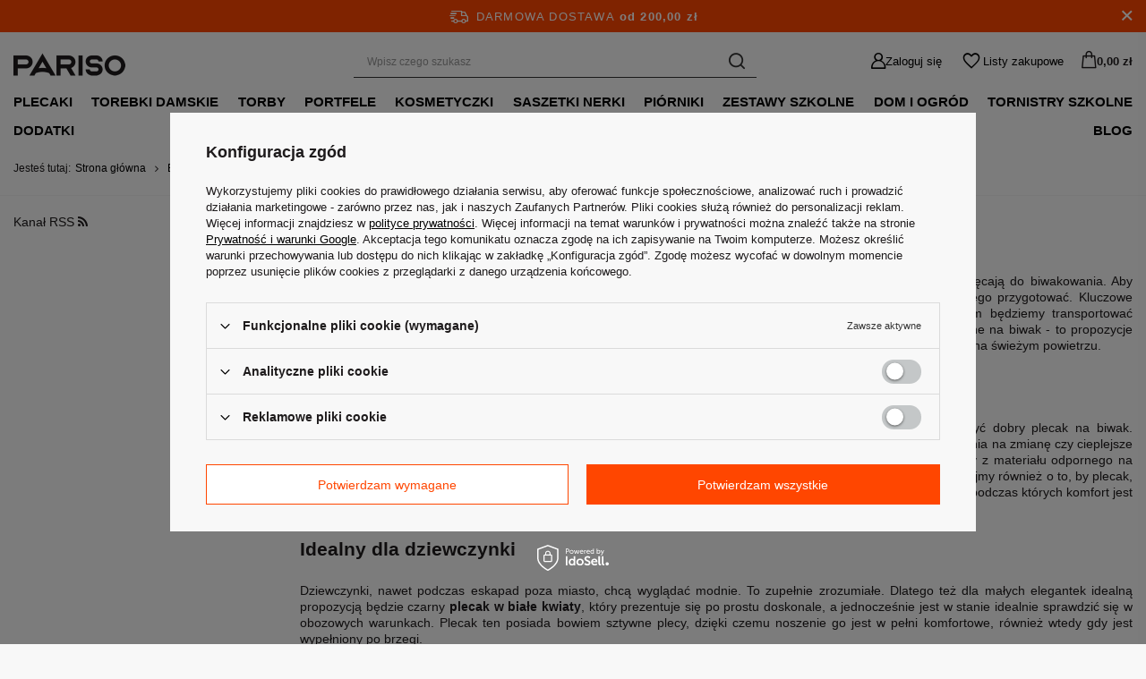

--- FILE ---
content_type: text/html; charset=utf-8
request_url: https://www.pariso.pl/Top-5-plecaki-na-biwak-blog-pol-1527512195.html
body_size: 15099
content:
<!DOCTYPE html>
<html lang="pl" class="--freeShipping --vat --gross " ><head><link rel="preconnect" href="https://fonts.googleapis.com"><link rel="preconnect" href="https://fonts.gstatic.com" crossorigin="crossorigin"><meta name="viewport" content="user-scalable=no, initial-scale = 1.0, maximum-scale = 1.0, width=device-width, viewport-fit=cover"><meta http-equiv="Content-Type" content="text/html; charset=utf-8"><meta http-equiv="X-UA-Compatible" content="IE=edge"><title>Top 5 - plecaki na biwak | Sklep z torbami i plecakami Pariso.pl</title><meta name="description" content='Przeczytaj wpis "Top 5 - plecaki na biwak" na blogu Pariso.pl i skorzystaj z naszych porad!'><link rel="icon" href="/gfx/pol/favicon.ico"><meta name="theme-color" content="#333333"><meta name="msapplication-navbutton-color" content="#333333"><meta name="apple-mobile-web-app-status-bar-style" content="#333333"><link href="https://fonts.googleapis.com/css2?family=Cairo:wght@200..1000&amp;display=swap" rel="stylesheet"><link rel="stylesheet" type="text/css" href="/gfx/pol/common_style.css.gzip?r=1733923301"><script>var app_shop={urls:{prefix:'data="/gfx/'.replace('data="', '')+'pol/',graphql:'/graphql/v1/'},vars:{meta:{viewportContent:'initial-scale = 1.0, maximum-scale = 5.0, width=device-width, viewport-fit=cover'},priceType:'gross',priceTypeVat:true,productDeliveryTimeAndAvailabilityWithBasket:false,geoipCountryCode:'US',fairShopLogo: { enabled: false, image: '/gfx/standards/safe_light.svg'},currency:{id:'PLN',symbol:'zł',country:'pl',format:'###,##0.00',beforeValue:false,space:true,decimalSeparator:',',groupingSeparator:' '},language:{id:'pol',symbol:'pl',name:'Polski'},omnibus:{enabled:true,rebateCodeActivate:false,hidePercentageDiscounts:false,},},txt:{priceTypeText:' brutto',},fn:{},fnrun:{},files:[],graphql:{}};const getCookieByName=(name)=>{const value=`; ${document.cookie}`;const parts = value.split(`; ${name}=`);if(parts.length === 2) return parts.pop().split(';').shift();return false;};if(getCookieByName('freeeshipping_clicked')){document.documentElement.classList.remove('--freeShipping');}if(getCookieByName('rabateCode_clicked')){document.documentElement.classList.remove('--rabateCode');}function hideClosedBars(){const closedBarsArray=JSON.parse(localStorage.getItem('closedBars'))||[];if(closedBarsArray.length){const styleElement=document.createElement('style');styleElement.textContent=`${closedBarsArray.map((el)=>`#${el}`).join(',')}{display:none !important;}`;document.head.appendChild(styleElement);}}hideClosedBars();</script><script src="/gfx/pol/jquery.js.gzip?r=1733923301"></script><script src="/gfx/pol/common_shop.js.gzip?r=1733923301"></script><meta name="robots" content="index,follow"><meta name="rating" content="general"><meta name="Author" content="pariso.pl na bazie IdoSell (www.idosell.com/shop).">
<!-- Begin LoginOptions html -->

<style>
#client_new_social .service_item[data-name="service_Apple"]:before, 
#cookie_login_social_more .service_item[data-name="service_Apple"]:before,
.oscop_contact .oscop_login__service[data-service="Apple"]:before {
    display: block;
    height: 2.6rem;
    content: url('/gfx/standards/apple.svg?r=1743165583');
}
.oscop_contact .oscop_login__service[data-service="Apple"]:before {
    height: auto;
    transform: scale(0.8);
}
#client_new_social .service_item[data-name="service_Apple"]:has(img.service_icon):before,
#cookie_login_social_more .service_item[data-name="service_Apple"]:has(img.service_icon):before,
.oscop_contact .oscop_login__service[data-service="Apple"]:has(img.service_icon):before {
    display: none;
}
</style>

<!-- End LoginOptions html -->

<!-- Open Graph -->
<meta property="og:type" content="article"><meta property="og:url" content="https://www.pariso.pl/Top-5-plecaki-na-biwak-blog-pol-1527512195.html
"><meta property="og:title" content="Top 5 - plecaki na biwak"><meta property="og:description" content="Letnia aura zachęca do spędzania czasu na świeżym powietrzu, w tym do do biwakowania. Warto przygotować się na taki wyjazd, wybierając odpowiedni plecak. Zobacz nasze propozycje!"><meta property="og:site_name" content="pariso.pl"><meta property="og:locale" content="pl_PL"><meta property="og:image" content="https://www.pariso.pl/data/include/img/news/1527512195.jpg"><meta property="og:image:width" content="250"><meta property="og:image:height" content="166"><link rel="manifest" href="https://www.pariso.pl/data/include/pwa/1/manifest.json?t=3"><meta name="apple-mobile-web-app-capable" content="yes"><meta name="apple-mobile-web-app-status-bar-style" content="black"><meta name="apple-mobile-web-app-title" content="www.pariso.pl"><link rel="apple-touch-icon" href="/data/include/pwa/1/icon-128.png"><link rel="apple-touch-startup-image" href="/data/include/pwa/1/logo-512.png" /><meta name="msapplication-TileImage" content="/data/include/pwa/1/icon-144.png"><meta name="msapplication-TileColor" content="#2F3BA2"><meta name="msapplication-starturl" content="/"><script type="application/javascript">var _adblock = true;</script><script async src="/data/include/advertising.js"></script><script type="application/javascript">var statusPWA = {
                online: {
                    txt: "Połączono z internetem",
                    bg: "#5fa341"
                },
                offline: {
                    txt: "Brak połączenia z internetem",
                    bg: "#eb5467"
                }
            }</script><script async type="application/javascript" src="/ajax/js/pwa_online_bar.js?v=1&r=6"></script><script >
window.dataLayer = window.dataLayer || [];
window.gtag = function gtag() {
dataLayer.push(arguments);
}
gtag('consent', 'default', {
'ad_storage': 'denied',
'analytics_storage': 'denied',
'ad_personalization': 'denied',
'ad_user_data': 'denied',
'wait_for_update': 500
});

gtag('set', 'ads_data_redaction', true);
</script><script id="iaiscript_1" data-requirements="W10=" data-ga4_sel="ga4script">
window.iaiscript_1 = `<${'script'}  class='google_consent_mode_update'>
gtag('consent', 'update', {
'ad_storage': 'denied',
'analytics_storage': 'denied',
'ad_personalization': 'denied',
'ad_user_data': 'denied'
});
</${'script'}>`;
</script>
<!-- End Open Graph -->

<link rel="canonical" href="https://www.pariso.pl/Top-5-plecaki-na-biwak-blog-pol-1527512195.html" />

                <!-- Global site tag (gtag.js) -->
                <script  async src="https://www.googletagmanager.com/gtag/js?id=AW-783203819"></script>
                <script >
                    window.dataLayer = window.dataLayer || [];
                    window.gtag = function gtag(){dataLayer.push(arguments);}
                    gtag('js', new Date());
                    
                    gtag('config', 'AW-783203819', {"allow_enhanced_conversions":true});
gtag('config', 'G-XHZV9FR5ZD');

                </script>
                            <!-- Google Tag Manager -->
                    <script >(function(w,d,s,l,i){w[l]=w[l]||[];w[l].push({'gtm.start':
                    new Date().getTime(),event:'gtm.js'});var f=d.getElementsByTagName(s)[0],
                    j=d.createElement(s),dl=l!='dataLayer'?'&l='+l:'';j.async=true;j.src=
                    'https://www.googletagmanager.com/gtm.js?id='+i+dl;f.parentNode.insertBefore(j,f);
                    })(window,document,'script','dataLayer','GTM-WKT6W4QT');</script>
            <!-- End Google Tag Manager -->
<!-- Begin additional html or js -->


<!--7|1|8-->
<meta name="google-site-verification" content="bOzyBtq3DFElkti8XHwVEpV-gY4eq4mtKKdoWGd4crE" />
<!--28|1|16-->
<META NAME="robots" CONTENT="nofollow">
<!--30|1|22| modified: 2020-10-27 15:44:16-->
<link rel="preload" href="https://www.pariso.pl/gfx/pol/fontello.woff?r=1603794103" as="font" crossorigin="anonymous">

<!--31|1|23| modified: 2024-03-19 09:00:50-->
<meta name="p:domain_verify" content="7930decbe751e749ee9878d42408fefa"/>

<!-- End additional html or js -->
<script src="/inPost/inpostPayNew.js"></script><script src="https://inpostpay-widget-v2.inpost.pl/inpostpay.widget.v2.js"></script></head><body><div id="container" class="blog-item_page container max-width-1400"><header class=" commercial_banner"><script class="ajaxLoad">app_shop.vars.vat_registered="true";app_shop.vars.currency_format="###,##0.00";app_shop.vars.currency_before_value=false;app_shop.vars.currency_space=true;app_shop.vars.symbol="zł";app_shop.vars.id="PLN";app_shop.vars.baseurl="http://www.pariso.pl/";app_shop.vars.sslurl="https://www.pariso.pl/";app_shop.vars.curr_url="%2FTop-5-plecaki-na-biwak-blog-pol-1527512195.html";var currency_decimal_separator=',';var currency_grouping_separator=' ';app_shop.vars.blacklist_extension=["exe","com","swf","js","php"];app_shop.vars.blacklist_mime=["application/javascript","application/octet-stream","message/http","text/javascript","application/x-deb","application/x-javascript","application/x-shockwave-flash","application/x-msdownload"];app_shop.urls.contact="/contact-pol.html";</script><div id="viewType" style="display:none"></div><div id="freeShipping" class="freeShipping"><span class="freeShipping__info">Darmowa dostawa</span><strong class="freeShipping__val">
				od 
				200,00 zł</strong><a href="" class="freeShipping__close" aria-label="Zamknij pasek informacyjny"></a></div><div id="logo" class="d-flex align-items-center"><a href="/" target="_self" aria-label="Logo sklepu"><img src="/data/gfx/mask/pol/logo_1_big.png" alt="Pariso - sklep z torbami i plecakami dla dzieci" width="250" height="70"></a></div><form action="https://www.pariso.pl/search.php" method="get" id="menu_search" class="menu_search"><a href="#showSearchForm" class="menu_search__mobile" aria-label="Szukaj"></a><div class="menu_search__block"><div class="menu_search__item --input"><input class="menu_search__input" type="text" name="text" autocomplete="off" placeholder="Wpisz czego szukasz" aria-label="Wpisz czego szukasz"><button class="menu_search__submit" type="submit" aria-label="Szukaj"></button></div><div class="menu_search__item --results search_result"></div></div></form><div id="menu_settings" class="align-items-center justify-content-center justify-content-lg-end"><div id="menu_additional"><a class="account_link" href="https://www.pariso.pl/login.php">Zaloguj się</a><div class="shopping_list_top" data-empty="true"><a href="https://www.pariso.pl/pl/shoppinglist/" class="wishlist_link slt_link --empty" aria-label="Listy zakupowe">
						Listy zakupowe
					</a><div class="slt_lists"><ul class="slt_lists__nav"><li class="slt_lists__nav_item" data-list_skeleton="true" data-list_id="true" data-shared="true"><a class="slt_lists__nav_link" data-list_href="true"><span class="slt_lists__nav_name" data-list_name="true"></span><span class="slt_lists__count" data-list_count="true">0</span></a></li><li class="slt_lists__nav_item --empty"><a class="slt_lists__nav_link --empty" href="https://www.pariso.pl/pl/shoppinglist/"><span class="slt_lists__nav_name" data-list_name="true">Lista zakupowa</span><span class="slt_lists__count" data-list_count="true">0</span></a></li></ul></div></div></div></div><div class="shopping_list_top_mobile" data-empty="true"><a href="https://www.pariso.pl/pl/shoppinglist/" class="sltm_link --empty"></a></div><div id="menu_basket" class="topBasket --skeleton"><a class="topBasket__sub" href="/basketedit.php" aria-labelledby="Koszyk"><span class="badge badge-info"></span><strong class="topBasket__price">0,00 zł</strong></a><div class="topBasket__details --products" style="display: none;"><div class="topBasket__block --labels"><label class="topBasket__item --name">Produkt</label><label class="topBasket__item --sum">Ilość</label><label class="topBasket__item --prices">Cena</label></div><div class="topBasket__block --products"></div></div><div class="topBasket__details --shipping" style="display: none;"><span class="topBasket__name">Koszt dostawy od</span><span id="shipppingCost"></span></div><script>
						app_shop.vars.cache_html = true;
					</script></div><nav id="menu_categories" class="wide"><button type="button" class="navbar-toggler" aria-label="Menu"><i class="icon-reorder"></i></button><div class="navbar-collapse" id="menu_navbar"><ul class="navbar-nav mx-md-n2"><li class="nav-item"><a  href="/pol_m_Plecaki-100.html" target="_self" title="Plecaki" class="nav-link" >Plecaki</a><ul class="navbar-subnav"><li class="nav-header"><a href="#backLink" class="nav-header__backLink"><i class="icon-angle-left"></i></a><a  href="/pol_m_Plecaki-100.html" target="_self" title="Plecaki" class="nav-link" >Plecaki</a></li><li class="nav-item"><a  href="/pol_m_Plecaki_Plecaki-damskie-176.html" target="_self" title="Plecaki damskie" class="nav-link" >Plecaki damskie</a><ul class="navbar-subsubnav more"><li class="nav-header"><a href="#backLink" class="nav-header__backLink"><i class="icon-angle-left"></i></a><a  href="/pol_m_Plecaki_Plecaki-damskie-176.html" target="_self" title="Plecaki damskie" class="nav-link" >Plecaki damskie</a></li><li class="nav-item"><a  href="/pol_m_Plecaki_Plecaki-damskie_Lekkie-plecaki-damskie-530.html" target="_self" title="Lekkie plecaki damskie" class="nav-link" >Lekkie plecaki damskie</a></li><li class="nav-item"><a  href="/pol_m_Plecaki_Plecaki-damskie_Kolorowe-plecaki-damskie-531.html" target="_self" title="Kolorowe plecaki damskie" class="nav-link" >Kolorowe plecaki damskie</a></li><li class="nav-item"><a  href="/pol_m_Plecaki_Plecaki-damskie_Eleganckie-damskie-plecaki-532.html" target="_self" title="Eleganckie damskie plecaki" class="nav-link" >Eleganckie damskie plecaki</a></li><li class="nav-item"><a  href="/pol_m_Plecaki_Plecaki-damskie_Letnie-plecaki-damskie-533.html" target="_self" title="Letnie plecaki damskie" class="nav-link" >Letnie plecaki damskie</a></li><li class="nav-item"><a  href="/pol_m_Plecaki_Plecaki-damskie_Czarne-plecaki-damskie-534.html" target="_self" title="Czarne plecaki damskie" class="nav-link" >Czarne plecaki damskie</a></li><li class="nav-item"><a  href="/pol_m_Plecaki_Plecaki-damskie_Brazowe-plecaki-damskie-535.html" target="_self" title="Brązowe plecaki damskie" class="nav-link" >Brązowe plecaki damskie</a></li><li class="nav-item"><a  href="/pol_m_Plecaki_Plecaki-damskie_Jasne-plecaki-damskie-536.html" target="_self" title="Jasne plecaki damskie" class="nav-link" >Jasne plecaki damskie</a></li><li class="nav-item"><a  href="/pol_m_Plecaki_Plecaki-damskie_Male-plecaki-damskie-540.html" target="_self" title="Małe plecaki damskie" class="nav-link" >Małe plecaki damskie</a></li><li class="nav-item"><a  href="/pol_m_Plecaki_Plecaki-damskie_Male-plecaki-damskie-materialowe-543.html" target="_self" title="Małe plecaki damskie materiałowe" class="nav-link" >Małe plecaki damskie materiałowe</a></li><li class="nav-item"><a  href="/pol_m_Plecaki_Plecaki-damskie_Duzy-plecak-damski-miejski-544.html" target="_self" title="Duży plecak damski miejski" class="nav-link" >Duży plecak damski miejski</a></li><li class="nav-item"><a  href="/pol_m_Plecaki_Plecaki-damskie_Duzy-czarny-plecak-damski-545.html" target="_self" title="Duży czarny plecak damski" class="nav-link" >Duży czarny plecak damski</a></li><li class="nav-item --extend"><a href="" class="nav-link" txt_alt="- Zwiń">+ Rozwiń</a></li></ul></li><li class="nav-item"><a  href="/pol_m_Plecaki_Plecaki-szkolne-131.html" target="_self" title="Plecaki szkolne" class="nav-link" >Plecaki szkolne</a><ul class="navbar-subsubnav"><li class="nav-header"><a href="#backLink" class="nav-header__backLink"><i class="icon-angle-left"></i></a><a  href="/pol_m_Plecaki_Plecaki-szkolne-131.html" target="_self" title="Plecaki szkolne" class="nav-link" >Plecaki szkolne</a></li><li class="nav-item"><a  href="/pol_m_Plecaki_Plecaki-szkolne_Plecaki-szkolne-klasa-4-8-546.html" target="_self" title="Plecaki szkolne klasa 4-8" class="nav-link" >Plecaki szkolne klasa 4-8</a></li><li class="nav-item"><a  href="/pol_m_Plecaki_Plecaki-szkolne_Czarne-plecaki-szkolne-547.html" target="_self" title="Czarne plecaki szkolne" class="nav-link" >Czarne plecaki szkolne</a></li><li class="nav-item"><a  href="/pol_m_Plecaki_Plecaki-szkolne_Plecaki-szkolne-klasa-3-4-548.html" target="_self" title="Plecaki szkolne klasa 3-4" class="nav-link" >Plecaki szkolne klasa 3-4</a></li><li class="nav-item"><a  href="/pol_m_Plecaki_Plecaki-szkolne_Oryginalne-plecaki-szkolne-549.html" target="_self" title="Oryginalne plecaki szkolne" class="nav-link" >Oryginalne plecaki szkolne</a></li><li class="nav-item"><a  href="/pol_m_Plecaki_Plecaki-szkolne_Plecaki-szkolne-klasa-1-3-555.html" target="_self" title="Plecaki szkolne klasa 1-3" class="nav-link" >Plecaki szkolne klasa 1-3</a></li></ul></li><li class="nav-item empty"><a  href="/pol_m_Plecaki_Plecaki-na-laptopa-204.html" target="_self" title="Plecaki na laptopa" class="nav-link" >Plecaki na laptopa</a></li><li class="nav-item empty"><a  href="/pol_m_Plecaki_Plecaki-worki-174.html" target="_self" title="Plecaki worki" class="nav-link" >Plecaki worki</a></li><li class="nav-item"><a  href="/pol_m_Plecaki_Plecaki-sportowe-175.html" target="_self" title="Plecaki sportowe" class="nav-link" >Plecaki sportowe</a><ul class="navbar-subsubnav"><li class="nav-header"><a href="#backLink" class="nav-header__backLink"><i class="icon-angle-left"></i></a><a  href="/pol_m_Plecaki_Plecaki-sportowe-175.html" target="_self" title="Plecaki sportowe" class="nav-link" >Plecaki sportowe</a></li><li class="nav-item"><a  href="/pol_m_Plecaki_Plecaki-sportowe_Plecaki-sportowe-meskie-553.html" target="_self" title="Plecaki sportowe męskie" class="nav-link" >Plecaki sportowe męskie</a></li></ul></li><li class="nav-item empty"><a  href="/pol_m_Plecaki_Plecaki-dla-chlopcow-164.html" target="_self" title="Plecaki dla chłopców" class="nav-link" >Plecaki dla chłopców</a></li><li class="nav-item empty"><a  href="/pol_m_Plecaki_Plecaki-dla-dziewczynek-165.html" target="_self" title="Plecaki dla dziewczynek" class="nav-link" >Plecaki dla dziewczynek</a></li></ul></li><li class="nav-item"><a  href="/pol_m_Torebki-damskie-205.html" target="_self" title="Torebki damskie" class="nav-link" >Torebki damskie</a><ul class="navbar-subnav"><li class="nav-header"><a href="#backLink" class="nav-header__backLink"><i class="icon-angle-left"></i></a><a  href="/pol_m_Torebki-damskie-205.html" target="_self" title="Torebki damskie" class="nav-link" >Torebki damskie</a></li><li class="nav-item empty"><a  href="/pol_m_Torebki-damskie_Torebki-ze-skory-ekologicznej-208.html" target="_self" title="Torebki ze skóry ekologicznej" class="nav-link" >Torebki ze skóry ekologicznej</a></li><li class="nav-item empty"><a  href="/pol_m_Torebki-damskie_Torebki-damskie-duze-209.html" target="_self" title="Torebki damskie duże" class="nav-link" >Torebki damskie duże</a></li><li class="nav-item empty"><a  href="/pol_m_Torebki-damskie_Torebki-skorzane-brazowe-210.html" target="_self" title="Torebki skórzane brązowe" class="nav-link" >Torebki skórzane brązowe</a></li><li class="nav-item empty"><a  href="/pol_m_Torebki-damskie_Torebki-damskie-na-ramie-211.html" target="_self" title="Torebki damskie na ramię" class="nav-link" >Torebki damskie na ramię</a></li><li class="nav-item empty"><a  href="/pol_m_Torebki-damskie_Torebki-damskie-czarne-212.html" target="_self" title="Torebki damskie czarne" class="nav-link" >Torebki damskie czarne</a></li><li class="nav-item empty"><a  href="/pol_m_Torebki-damskie_Torebki-kuferki-213.html" target="_self" title="Torebki kuferki" class="nav-link" >Torebki kuferki</a></li><li class="nav-item empty"><a  href="/pol_m_Torebki-damskie_Torebki-damskie-male-214.html" target="_self" title="Torebki damskie małe" class="nav-link" >Torebki damskie małe</a></li><li class="nav-item empty"><a  href="/pol_m_Torebki-damskie_Torebki-granatowe-216.html" target="_self" title="Torebki granatowe" class="nav-link" >Torebki granatowe</a></li><li class="nav-item empty"><a  href="/pol_m_Torebki-damskie_Torebki-lakierowane-218.html" target="_self" title="Torebki lakierowane" class="nav-link" >Torebki lakierowane</a></li><li class="nav-item empty"><a  href="/pol_m_Torebki-damskie_Torebki-na-lato-221.html" target="_self" title="Torebki na lato" class="nav-link" >Torebki na lato</a></li><li class="nav-item empty"><a  href="/pol_m_Torebki-damskie_Torebki-eleganckie-224.html" target="_self" title="Torebki eleganckie" class="nav-link" >Torebki eleganckie</a></li><li class="nav-item empty"><a  href="/pol_m_Torebki-damskie_Kolorowe-torebki-225.html" target="_self" title="Kolorowe torebki" class="nav-link" >Kolorowe torebki</a></li><li class="nav-item empty"><a  href="/pol_m_Torebki-damskie_Torebki-damskie-na-pasku-227.html" target="_self" title="Torebki damskie na pasku" class="nav-link" >Torebki damskie na pasku</a></li><li class="nav-item empty"><a  href="/pol_m_Torebki-damskie_Modne-torebki-230.html" target="_self" title="Modne torebki" class="nav-link" >Modne torebki</a></li><li class="nav-item empty"><a  href="/pol_m_Torebki-damskie_Torebki-damskie-worki-234.html" target="_self" title="Torebki damskie worki" class="nav-link" >Torebki damskie worki</a></li><li class="nav-item empty"><a  href="/pol_m_Torebki-damskie_Torebki-damskie-typu-worek-235.html" target="_self" title="Torebki damskie typu worek" class="nav-link" >Torebki damskie typu worek</a></li><li class="nav-item empty"><a  href="/pol_m_Torebki-damskie_Ekskluzywne-torebki-237.html" target="_self" title="Ekskluzywne torebki" class="nav-link" >Ekskluzywne torebki</a></li><li class="nav-item empty"><a  href="/pol_m_Torebki-damskie_Torebki-do-reki-i-na-ramie-239.html" target="_self" title="Torebki do ręki i na ramię" class="nav-link" >Torebki do ręki i na ramię</a></li><li class="nav-item empty"><a  href="/pol_m_Torebki-damskie_Torebki-damskie-na-codzien-240.html" target="_self" title="Torebki damskie na codzień" class="nav-link" >Torebki damskie na codzień</a></li><li class="nav-item empty"><a  href="/pol_m_Torebki-damskie_Czerwone-torebki-damskie-520.html" target="_self" title="Czerwone torebki damskie" class="nav-link" >Czerwone torebki damskie</a></li><li class="nav-item empty"><a  href="/pol_m_Torebki-damskie_Torebki-damskie-na-co-dzien-521.html" target="_self" title="Torebki damskie na co dzień" class="nav-link" >Torebki damskie na co dzień</a></li><li class="nav-item empty"><a  href="/pol_m_Torebki-damskie_Lekkie-torebki-damskie-522.html" target="_self" title="Lekkie torebki damskie" class="nav-link" >Lekkie torebki damskie</a></li><li class="nav-item empty"><a  href="/pol_m_Torebki-damskie_Klasyczne-torebki-damskie-523.html" target="_self" title="Klasyczne torebki damskie" class="nav-link" >Klasyczne torebki damskie</a></li><li class="nav-item empty"><a  href="/pol_m_Torebki-damskie_Torebki-damskie-A4-524.html" target="_self" title="Torebki damskie A4" class="nav-link" >Torebki damskie A4</a></li><li class="nav-item empty"><a  href="/pol_m_Torebki-damskie_Duze-torebki-damskie-do-pracy-525.html" target="_self" title="Duże torebki damskie do pracy" class="nav-link" >Duże torebki damskie do pracy</a></li><li class="nav-item empty"><a  href="/pol_m_Torebki-damskie_Torebki-na-lancuszku-526.html" target="_self" title="Torebki na łańcuszku" class="nav-link" >Torebki na łańcuszku</a></li><li class="nav-item empty"><a  href="/pol_m_Torebki-damskie_Czarne-torebki-damskie-duze-527.html" target="_self" title="Czarne torebki damskie duże" class="nav-link" >Czarne torebki damskie duże</a></li><li class="nav-item empty"><a  href="/pol_m_Torebki-damskie_Duze-torebki-damskie-z-kieszeniami-528.html" target="_self" title="Duże torebki damskie z kieszeniami" class="nav-link" >Duże torebki damskie z kieszeniami</a></li><li class="nav-item empty"><a  href="/pol_m_Torebki-damskie_Czarne-torebki-damskie-male-529.html" target="_self" title="Czarne torebki damskie małe" class="nav-link" >Czarne torebki damskie małe</a></li><li class="nav-item --all empty"><a class="nav-link" href="/pol_m_Torebki-damskie-205.html">+ Pokaż wszystkie</a></li></ul></li><li class="nav-item"><a  href="/pol_m_Torby-135.html" target="_self" title="Torby" class="nav-link" >Torby</a><ul class="navbar-subnav"><li class="nav-header"><a href="#backLink" class="nav-header__backLink"><i class="icon-angle-left"></i></a><a  href="/pol_m_Torby-135.html" target="_self" title="Torby" class="nav-link" >Torby</a></li><li class="nav-item"><a  href="/pol_m_Torby_Torby-podrozne-163.html" target="_self" title="Torby podróżne" class="nav-link" >Torby podróżne</a><ul class="navbar-subsubnav"><li class="nav-header"><a href="#backLink" class="nav-header__backLink"><i class="icon-angle-left"></i></a><a  href="/pol_m_Torby_Torby-podrozne-163.html" target="_self" title="Torby podróżne" class="nav-link" >Torby podróżne</a></li><li class="nav-item"><a  href="/pol_m_Torby_Torby-podrozne_Torby-40x20x25-203.html" target="_self" title="Torby 40x20x25" class="nav-link" >Torby 40x20x25</a></li><li class="nav-item --all"><a class="nav-link" href="/pol_m_Torby_Torby-podrozne-163.html">+ Pokaż wszystkie</a></li></ul></li><li class="nav-item empty"><a  href="/pol_m_Torby_Torby-na-laptopa-170.html" target="_self" title="Torby na laptopa" class="nav-link" >Torby na laptopa</a></li><li class="nav-item empty"><a  href="/pol_m_Torby_Torby-termiczne-384.html" target="_self" title="Torby termiczne" class="nav-link" >Torby termiczne</a></li><li class="nav-item"><a  href="/pol_m_Torby_Torby-na-ramie-158.html" target="_self" title="Torby na ramię" class="nav-link" >Torby na ramię</a><ul class="navbar-subsubnav"><li class="nav-header"><a href="#backLink" class="nav-header__backLink"><i class="icon-angle-left"></i></a><a  href="/pol_m_Torby_Torby-na-ramie-158.html" target="_self" title="Torby na ramię" class="nav-link" >Torby na ramię</a></li><li class="nav-item"><a  href="/pol_m_Torby_Torby-na-ramie_Torby-meskie-na-ramie-189.html" target="_self" title="Torby męskie na ramię" class="nav-link" >Torby męskie na ramię</a></li></ul></li><li class="nav-item"><a  href="/pol_m_Torby_Torby-do-szkoly-193.html" target="_self" title="Torby do szkoły" class="nav-link" >Torby do szkoły</a><ul class="navbar-subsubnav"><li class="nav-header"><a href="#backLink" class="nav-header__backLink"><i class="icon-angle-left"></i></a><a  href="/pol_m_Torby_Torby-do-szkoly-193.html" target="_self" title="Torby do szkoły" class="nav-link" >Torby do szkoły</a></li><li class="nav-item"><a  href="/pol_m_Torby_Torby-do-szkoly_Torby-do-szkoly-meskie-196.html" target="_self" title="Torby do szkoły męskie" class="nav-link" >Torby do szkoły męskie</a></li></ul></li><li class="nav-item empty"><a  href="/pol_m_Torby_Torby-sportowe-156.html" target="_self" title="Torby sportowe" class="nav-link" >Torby sportowe</a></li><li class="nav-item empty"><a  href="/pol_m_Torby_Torby-na-plaze-385.html" target="_self" title="Torby na plażę" class="nav-link" >Torby na plażę</a></li><li class="nav-item empty"><a  href="/pol_m_Torby_Torby-do-wozka-243.html" target="_self" title="Torby do wózka" class="nav-link" >Torby do wózka</a></li><li class="nav-item empty"><a  href="/pol_m_Torby_Torby-meskie-169.html" target="_self" title="Torby męskie" class="nav-link" >Torby męskie</a></li><li class="nav-item --all empty"><a class="nav-link" href="/pol_m_Torby-135.html">+ Pokaż wszystkie</a></li></ul></li><li class="nav-item"><a  href="/pol_m_Portfele-171.html" target="_self" title="Portfele" class="nav-link" >Portfele</a><ul class="navbar-subnav"><li class="nav-header"><a href="#backLink" class="nav-header__backLink"><i class="icon-angle-left"></i></a><a  href="/pol_m_Portfele-171.html" target="_self" title="Portfele" class="nav-link" >Portfele</a></li><li class="nav-item empty"><a  href="/pol_m_Portfele_Portfele-meskie-172.html" target="_self" title="Portfele męskie" class="nav-link" >Portfele męskie</a></li><li class="nav-item empty"><a  href="/pol_m_Portfele_Portfele-damskie-173.html" target="_self" title="Portfele damskie" class="nav-link" >Portfele damskie</a></li><li class="nav-item --all empty"><a class="nav-link" href="/pol_m_Portfele-171.html">+ Pokaż wszystkie</a></li></ul></li><li class="nav-item"><a  href="/pol_m_Kosmetyczki-198.html" target="_self" title="Kosmetyczki" class="nav-link" >Kosmetyczki</a><ul class="navbar-subnav"><li class="nav-header"><a href="#backLink" class="nav-header__backLink"><i class="icon-angle-left"></i></a><a  href="/pol_m_Kosmetyczki-198.html" target="_self" title="Kosmetyczki" class="nav-link" >Kosmetyczki</a></li><li class="nav-item empty"><a  href="/pol_m_Kosmetyczki_Kosmetyczki-meskie-199.html" target="_self" title="Kosmetyczki męskie" class="nav-link" >Kosmetyczki męskie</a></li><li class="nav-item empty"><a  href="/pol_m_Kosmetyczki_Kosmetyczki-damskie-200.html" target="_self" title="Kosmetyczki damskie" class="nav-link" >Kosmetyczki damskie</a></li></ul></li><li class="nav-item"><a  href="/pol_m_Saszetki-nerki-150.html" target="_self" title="Saszetki nerki" class="nav-link" >Saszetki nerki</a><ul class="navbar-subnav"><li class="nav-header"><a href="#backLink" class="nav-header__backLink"><i class="icon-angle-left"></i></a><a  href="/pol_m_Saszetki-nerki-150.html" target="_self" title="Saszetki nerki" class="nav-link" >Saszetki nerki</a></li><li class="nav-item empty"><a  href="/pol_m_Saszetki-nerki_Nerka-damska-154.html" target="_self" title="Nerka damska" class="nav-link" >Nerka damska</a></li><li class="nav-item empty"><a  href="/pol_m_Saszetki-nerki_Nerki-meskie-155.html" target="_self" title="Nerki męskie" class="nav-link" >Nerki męskie</a></li><li class="nav-item"><a  href="/pol_m_Saszetki-nerki_Nerki-dla-dzieci-162.html" target="_self" title="Nerki dla dzieci" class="nav-link" >Nerki dla dzieci</a><ul class="navbar-subsubnav"><li class="nav-header"><a href="#backLink" class="nav-header__backLink"><i class="icon-angle-left"></i></a><a  href="/pol_m_Saszetki-nerki_Nerki-dla-dzieci-162.html" target="_self" title="Nerki dla dzieci" class="nav-link" >Nerki dla dzieci</a></li><li class="nav-item"><a  href="/pol_m_Saszetki-nerki_Nerki-dla-dzieci_Nerka-dla-dziewczynki-184.html" target="_self" title="Nerka dla dziewczynki" class="nav-link" >Nerka dla dziewczynki</a></li><li class="nav-item"><a  href="/pol_m_Saszetki-nerki_Nerki-dla-dzieci_Nerka-dla-chlopca-185.html" target="_self" title="Nerka dla chłopca" class="nav-link" >Nerka dla chłopca</a></li></ul></li><li class="nav-item empty"><a  href="/pol_m_Saszetki-nerki_Nerki-sportowe-366.html" target="_self" title="Nerki sportowe" class="nav-link" >Nerki sportowe</a></li><li class="nav-item empty"><a  href="/pol_m_Saszetki-nerki_Nerki-eleganckie-367.html" target="_self" title="Nerki eleganckie" class="nav-link" >Nerki eleganckie</a></li><li class="nav-item empty"><a  href="/pol_m_Saszetki-nerki_Nerki-damskie-czarne-377.html" target="_self" title="Nerki damskie czarne" class="nav-link" >Nerki damskie czarne</a></li><li class="nav-item empty"><a  href="/pol_m_Saszetki-nerki_Nerki-damskie-skorzane-378.html" target="_self" title="Nerki damskie skórzane" class="nav-link" >Nerki damskie skórzane</a></li><li class="nav-item --all empty"><a class="nav-link" href="/pol_m_Saszetki-nerki-150.html">+ Pokaż wszystkie</a></li></ul></li><li class="nav-item"><a  href="/pol_m_Piorniki-151.html" target="_self" title="Piórniki" class="nav-link noevent" >Piórniki</a></li><li class="nav-item"><a  href="/pol_m_Zestawy-szkolne-153.html" target="_self" title="Zestawy szkolne" class="nav-link noevent" >Zestawy szkolne</a><ul class="navbar-subnav"><li class="nav-header"><a href="#backLink" class="nav-header__backLink"><i class="icon-angle-left"></i></a><a  href="/pol_m_Zestawy-szkolne-153.html" target="_self" title="Zestawy szkolne" class="nav-link noevent" >Zestawy szkolne</a></li><li class="nav-item empty"><a  href="/pol_m_Zestawy-szkolne_Plecak-z-piornikiem-159.html" target="_self" title="Plecak z piórnikiem" class="nav-link" >Plecak z piórnikiem</a></li></ul></li><li class="nav-item"><a  href="/pol_m_Dom-i-Ogrod-557.html" target="_self" title="Dom i Ogród" class="nav-link" >Dom i Ogród</a><ul class="navbar-subnav"><li class="nav-header"><a href="#backLink" class="nav-header__backLink"><i class="icon-angle-left"></i></a><a  href="/pol_m_Dom-i-Ogrod-557.html" target="_self" title="Dom i Ogród" class="nav-link" >Dom i Ogród</a></li><li class="nav-item"><a  href="/pol_m_Dom-i-Ogrod_Wyposazenie-558.html" target="_self" title="Wyposażenie" class="nav-link" >Wyposażenie</a><ul class="navbar-subsubnav"><li class="nav-header"><a href="#backLink" class="nav-header__backLink"><i class="icon-angle-left"></i></a><a  href="/pol_m_Dom-i-Ogrod_Wyposazenie-558.html" target="_self" title="Wyposażenie" class="nav-link" >Wyposażenie</a></li><li class="nav-item"><a  href="/pol_m_Dom-i-Ogrod_Wyposazenie_Szkatulki-i-kuferki-559.html" target="_self" title="Szkatułki i kuferki" class="nav-link" >Szkatułki i kuferki</a></li><li class="nav-item"><a  href="/pol_m_Dom-i-Ogrod_Wyposazenie_Organizery-na-biurko-560.html" target="_self" title="Organizery na biurko" class="nav-link" >Organizery na biurko</a></li><li class="nav-item"><a  href="/pol_m_Dom-i-Ogrod_Wyposazenie_Poduszki-562.html" target="_self" title="Poduszki" class="nav-link" >Poduszki</a></li><li class="nav-item"><a  href="/pol_m_Dom-i-Ogrod_Wyposazenie_Posciel-i-koce-561.html" target="_self" title="Pościel i koce" class="nav-link" >Pościel i koce</a></li><li class="nav-item"><a  href="/pol_m_Dom-i-Ogrod_Wyposazenie_Florystyka-571.html" target="_self" title="Florystyka" class="nav-link" >Florystyka</a></li><li class="nav-item"><a  href="/pol_m_Dom-i-Ogrod_Wyposazenie_Dekoracje-do-domu-573.html" target="_self" title="Dekoracje do domu" class="nav-link" >Dekoracje do domu</a></li></ul></li></ul></li><li class="nav-item"><a  href="/pol_m_Tornistry-szkolne-178.html" target="_self" title="Tornistry szkolne" class="nav-link" >Tornistry szkolne</a></li><li class="nav-item"><a  href="/pol_m_Dodatki-564.html" target="_self" title="Dodatki" class="nav-link" >Dodatki</a><ul class="navbar-subnav"><li class="nav-header"><a href="#backLink" class="nav-header__backLink"><i class="icon-angle-left"></i></a><a  href="/pol_m_Dodatki-564.html" target="_self" title="Dodatki" class="nav-link" >Dodatki</a></li><li class="nav-item"><a  href="/pol_m_Dodatki_Ozdoby-do-wlosow-567.html" target="_self" title="Ozdoby do włosów" class="nav-link" >Ozdoby do włosów</a><ul class="navbar-subsubnav"><li class="nav-header"><a href="#backLink" class="nav-header__backLink"><i class="icon-angle-left"></i></a><a  href="/pol_m_Dodatki_Ozdoby-do-wlosow-567.html" target="_self" title="Ozdoby do włosów" class="nav-link" >Ozdoby do włosów</a></li><li class="nav-item"><a  href="/pol_m_Dodatki_Ozdoby-do-wlosow_Gumki-do-wlosow-568.html" target="_self" title="Gumki do włosów" class="nav-link" >Gumki do włosów</a></li><li class="nav-item"><a  href="/pol_m_Dodatki_Ozdoby-do-wlosow_Opaski-do-wlosow-569.html" target="_self" title="Opaski do włosów" class="nav-link" >Opaski do włosów</a></li></ul></li><li class="nav-item empty"><a  href="/pol_m_Dodatki_Szaliki-565.html" target="_self" title="Szaliki" class="nav-link" >Szaliki</a></li><li class="nav-item empty"><a  href="/pol_m_Dodatki_Apaszki-566.html" target="_self" title="Apaszki" class="nav-link" >Apaszki</a></li><li class="nav-item empty"><a  href="/pol_m_Dodatki_Parasole-570.html" target="_self" title="Parasole" class="nav-link" >Parasole</a></li></ul></li><li class="nav-item"><a  href="/blog-pol.phtml" target="_self" title="Blog" class="nav-link" >Blog</a></li></ul></div></nav><div id="breadcrumbs" class="breadcrumbs"><div class="back_button"><button id="back_button"></button></div><div class="list_wrapper"><ol><li><span>Jesteś tutaj:  </span></li><li class="bc-main"><span><a href="/">Strona główna</a></span></li><li class="bc-blog-item"><a href="https://www.pariso.pl/blog-pol.phtml">
                Blog
              </a></li><li class="bc-active bc-blog-item"><span>Top 5 - plecaki na biwak</span></li></ol></div></div></header><div id="layout" class="row clearfix"><aside class="col-3 col-xl-2"><section class="shopping_list_menu"><div class="shopping_list_menu__block --lists slm_lists" data-empty="true"><span class="slm_lists__label">Listy zakupowe</span><ul class="slm_lists__nav"><li class="slm_lists__nav_item" data-list_skeleton="true" data-list_id="true" data-shared="true"><a class="slm_lists__nav_link" data-list_href="true"><span class="slm_lists__nav_name" data-list_name="true"></span><span class="slm_lists__count" data-list_count="true">0</span></a></li><li class="slm_lists__nav_header"><span class="slm_lists__label">Listy zakupowe</span></li><li class="slm_lists__nav_item --empty"><a class="slm_lists__nav_link --empty" href="https://www.pariso.pl/pl/shoppinglist/"><span class="slm_lists__nav_name" data-list_name="true">Lista zakupowa</span><span class="slm_lists__count" data-list_count="true">0</span></a></li></ul><a href="#manage" class="slm_lists__manage d-none align-items-center d-md-flex">Zarządzaj listami</a></div><div class="shopping_list_menu__block --bought slm_bought"><a class="slm_bought__link d-flex" href="https://www.pariso.pl/products-bought.php">
				Lista dotychczas zamówionych produktów
			</a></div><div class="shopping_list_menu__block --info slm_info"><strong class="slm_info__label d-block mb-3">Jak działa lista zakupowa?</strong><ul class="slm_info__list"><li class="slm_info__list_item d-flex mb-3">
					Po zalogowaniu możesz umieścić i przechowywać na liście zakupowej dowolną liczbę produktów nieskończenie długo.
				</li><li class="slm_info__list_item d-flex mb-3">
					Dodanie produktu do listy zakupowej nie oznacza automatycznie jego rezerwacji.
				</li><li class="slm_info__list_item d-flex mb-3">
					Dla niezalogowanych klientów lista zakupowa przechowywana jest do momentu wygaśnięcia sesji (około 24h).
				</li></ul></div></section><div id="mobileCategories" class="mobileCategories"><div class="mobileCategories__item --menu"><button type="button" class="mobileCategories__link --active" data-ids="#menu_search,.shopping_list_menu,#menu_search,#menu_navbar,#menu_navbar3, #menu_blog">
                            Menu
                        </button></div><div class="mobileCategories__item --account"><button type="button" class="mobileCategories__link" data-ids="#menu_contact,#login_menu_block">
                            Konto
                        </button></div></div><div class="setMobileGrid" data-item="#menu_navbar"></div><div class="setMobileGrid" data-item="#menu_navbar3" data-ismenu1="true"></div><div class="setMobileGrid" data-item="#menu_blog"></div><div class="login_menu_block d-lg-none" id="login_menu_block"><a class="sign_in_link" href="/login.php" title=""><i class="icon-user"></i><span>Zaloguj się</span></a><a class="registration_link" href="/client-new.php?register" title=""><i class="icon-lock"></i><span>Zarejestruj się</span></a><a class="order_status_link" href="/order-open.php" title=""><i class="icon-globe"></i><span>Sprawdź status zamówienia</span></a></div><div class="setMobileGrid" data-item="#menu_contact"></div><div class="setMobileGrid" data-item="#menu_settings"></div><div id="menu_blog"><div id="menu_blog_rss"><a href="https://www.pariso.pl/main-pol.html?mode=RSSB" title="Kanał RSS ">
                            Kanał RSS <i class="icon-rss"></i></a></div></div></aside><div id="content" class="col-xl-10 col-md-9 col-12"><div id="blog-item"><h1 class="big_label">Top 5 - plecaki na biwak</h1><div class="blog_date">2018-05-28</div><div class="blog-item_sub cm"><img class="blog_image" src="/data/include/img/news/1527512195.jpg" alt="Top 5 - plecaki na biwak"><div style="text-align: justify;">Nadeszła wiosna, a wraz z nią czas wyjazdów za miasto. Ciepłe dni zachęcają do biwakowania. Aby jednak było ono w pełni przyjemne i udane, warto odpowiednio się do niego przygotować. Kluczowe znaczenie ma nie tylko to, co zabierzemy ze sobą, ale również w czym będziemy transportować niezbędne nam na biwaku rzeczy. Dlatego też przedstawiamy plecaki idealne na biwak - to propozycje dla dzieci, nastolatków, a także dorosłych, którzy również lubią spędzać czas na świeżym powietrzu.</div>
<h2 style="text-align: justify;">Plecak na biwak - jaki powinien być?</h2>
<div style="text-align: justify;">Zanim przedstawimy nasze propozycje, zastanówmy się, jaki powinien być dobry plecak na biwak. Odpowiedź jest prosta - przede wszystkim powinien być pakowny tak, by bez trudu zmieściły się w nim przekąski, ubrania na zmianę czy cieplejsze okrycie. Dlatego też warto stawiać na plecaki posiadające duże kieszenie. Poza tym, plecak powinien być wykonany z materiału odpornego na zabrudzenia czy wilgoć. Dzięki temu zyskamy pewność, że nasze rzeczy nie zniszczą się w czasie biwakowania. Zadbajmy również o to, by plecak, który wybierzemy był lekki, a jego noszenie wygodne. Nie zapominajmy przecież, że biwak to często piesze wycieczki, podczas których komfort jest niezbędny. A teraz poznajmy pięć najlepszych plecaków na biwak.</div>
<h2 style="text-align: justify;">Idealny dla dziewczynki</h2>
<div style="text-align: justify;">Dziewczynki, nawet podczas eskapad poza miasto, chcą wyglądać modnie. To zupełnie zrozumiałe. Dlatego też dla małych elegantek idealną propozycją będzie czarny <strong>plecak w białe kwiaty</strong>, który prezentuje się po prostu doskonale, a jednocześnie jest w stanie idealnie sprawdzić się w obozowych warunkach. Plecak ten posiada bowiem sztywne plecy, dzięki czemu noszenie go jest w pełni komfortowe, również wtedy gdy jest wypełniony po brzegi.<br /><br /><a href="/product-pol-79-Plecak-dla-Dziewczynki-Szkolny-w-Kwiaty-sztywne-plecy.html"><img style="display: block; margin-left: auto; margin-right: auto;" src="/data/include/cms/Blog-zdjecia/2018-05/Plecak-dla-Dziewczynki-w-Kwiaty.jpg" border="0" alt="plecak w kwiaty dla dziewczynki" width="306" height="350" /></a></div>
<h2 style="text-align: justify;">Praktyczny plecak worek</h2>
<div style="text-align: justify;">Wybierasz się na krótki wypad i nie musisz zabierać ze sobą wielu rzeczy? Zależy Ci na plecaku, który będziesz mógł wziąć ze sobą na wycieczkę? Postaw na praktyczne i bardzo <a href="/pol_m_Plecaki_Plecaki-worki-174.html">modne plecaki worki</a>, Nasza propozycja to <strong>plecak worek pikowany</strong>, który nawiązuje do jednego z najmodniejszych obecnie trendów. Jest praktyczny, lekki a przy tym całkiem pojemny. Co więcej, doskonale sprawdzi się zarówno w przypadku nastolatków, jak i osób dorosłych.<br /><br /><a href="/product-pol-599-Plecak-worek-pikowany-miejski-czarny-Pariso.html"><img style="display: block; margin-left: auto; margin-right: auto;" src="/data/include/cms/Blog-zdjecia/2018-05/Plecak-worek-pikowany-miejski.jpg" border="0" alt="plecak worek miejski pikowany" width="350" height="333" /></a></div>
<h2 style="text-align: justify;">Dla nastolatka</h2>
<div style="text-align: justify;">Nastolatkowie mają do siebie to, że trudno rozstać im się z nowoczesnymi technologiami nawet podczas wyjazdu za miasto. Chętnie zabierają ze sobą telefon lub tablet. Warto o tym pamiętać, poszukując plecaka dla osoby w tym wieku. Nasza propozycja to <strong>czarny plecak dla chłopca z kieszenią na laptopa</strong>. Jest nowoczesny, lekki i modny a przy tym pomieści naprawdę sporo. Wykonany z materiału CODURA skutecznie ochroni wszystkie rzeczy nastolatka przed zabrudzeniami, wilgocią czy uszkodzeniem.<br /><br /><a href="/product-pol-448-Plecak-do-szkoly-dla-chlopca-z-kieszenia-na-laptopa-czarny-z-popielem.html"><img style="display: block; margin-left: auto; margin-right: auto;" src="/data/include/cms/Blog-zdjecia/2018-05/Plecak-szkolny-dla-chlopca.jpg" border="0" alt="plecak dla chłopca z kieszenią na laptopa" width="296" height="350" /></a></div>
<h2 style="text-align: justify;">W sportowym stylu</h2>
<div style="text-align: justify;">To kolejna propozycja, która przypadnie do gustu nastolatkom. <strong>Czarny sportowy plecak</strong> ozdobiony napisem oraz czerwonymi dodatkami prezentuje się naprawdę dobrze i jest w stanie spełnić oczekiwania każdego młodego człowieka. jego zaletą są szerokie szelki, które nie wpijają się w ramiona. Co więcej, ten <a href="/pol_m_Plecaki_Plecaki-sportowe-175.html">sportowy plecak</a> jest naprawdę bardzo pojemny.<br /><br /><a href="/product-pol-523-Plecak-sportowy-czarny-szkolny-pakowny.html"><img style="display: block; margin-left: auto; margin-right: auto;" src="/data/include/cms/Blog-zdjecia/2018-05/Plecak-sportowy-czarny.jpg" border="0" alt="czarny sportowy plecak" width="331" height="350" /></a></div>
<h2 style="text-align: justify;">Klasyczny plecak dla każdego</h2>
<div style="text-align: justify;">Naszą ostatnią propozycją jest bardzo <strong>pojemny plecak szkolny w kolorze popielatym</strong>. Wydawać by się mogło, że jest to rozwiązanie, które sprawdzi się tylko w szkole. Tymczasem, dzięki usztywnieniom plecak ten może towarzyszyć nam również na biwakach czy wycieczkach, zapewniając maksymalną wygodę i komfort. To plecak, który z powodzeniem mogą nosić dzieci, nastolatkowie i osoby dorosłe.<br /><br /><a href="/product-pol-574-Plecak-szkolny-pojemny-popielaty-usztywniany-Pariso.html"><img style="display: block; margin-left: auto; margin-right: auto;" src="/data/include/cms/Blog-zdjecia/2018-05/Plecak-szkolny-popielaty-Pariso.jpg" border="0" alt="popielaty plecak szkolny" width="342" height="350" /></a></div></div></div></div></div></div><footer class="max-width-1400"><div id="menu_newsletter" class="newsletter"><div class="newsletter__gfx"><img src="/gfx/standards/newsletter.jpg?r=1733923255" alt="newsletter"></div><form action="https://www.pariso.pl/settings.php" method="post" class="newsletter__form"><div class="newsletter__head"><div class="label-wrapper"><span>Odbierz 5% rabatu</span><span>na pierwsze zakupy</span><span>Zapisz się do newslettera</span></div></div><div class="f-group newsletter__input --name"><div class="f-feedback"><input class="f-control --validate" id="mailing_name" name="mailing_name" type="text" minlength="3" required="required"><label for="mailing_name" class="f-label">
							Podaj swoje imię</label><span class="f-control-feedback"></span></div></div><div class="f-group newsletter__input --mail"><div class="f-feedback"><input class="f-control --validate" id="mailing_email" name="mailing_email" type="text" required="required" data-graphql="email"><label for="mailing_email" class="f-label">
							Podaj swój adres e-mail</label><span class="f-control-feedback"></span></div></div><div class="f-group --checkbox newsletter__checkbox f-feedback"><input class="f-control --validate" id="mailing_policy" name="mailing_policy" type="checkbox"><label class="f-label mailing_policy__label" for="mailing_policy"><span>Wyrażam zgodę na przetwarzanie moich danych osobowych (adres e-mail) na potrzeby wysyłki newslettera z informacją handlową (marketing). Więcej w
							<a target="_blank" href="/pol-privacy-and-cookie-notice.html">
										polityce prywatności.
									</a></span></label></div><div class="newsletter__btn"><input type="hidden" name="mailing_action" value="add"><button type="submit" class="btn --solid --medium add_newsletter" title="Zapisz się do newslettera">
								Zapisz się do newslettera</button></div></form></div><nav id="footer_links" data-stretch-columns="true"><ul id="menu_orders" class="footer_links"><li><a id="menu_orders_header" class="footer_tab__header footer_links_label" aria-controls="menu_orders_content" aria-expanded="true" href="https://www.pariso.pl/client-orders.php">Zamówienia</a><ul id="menu_orders_content" class="footer_links_sub" aria-hidden="false" aria-labelledby="menu_orders_header"><li id="order_status" class="menu_orders_item"><a href="https://www.pariso.pl/order-open.php">Status zamówienia</a></li><li id="order_status2" class="menu_orders_item"><a href="https://www.pariso.pl/order-open.php">Śledzenie przesyłki</a></li><li id="order_rma" class="menu_orders_item"><a href="https://www.pariso.pl/rma-open.php">Chcę zareklamować produkt</a></li><li id="order_returns" class="menu_orders_item"><a href="https://www.pariso.pl/returns-open.php">Chcę zwrócić produkt</a></li><li id="order_exchange" class="menu_orders_item"><a href="/client-orders.php?display=returns&amp;exchange=true">Chcę wymienić towar</a></li><li id="order_contact" class="menu_orders_item"><a href="/contact-pol.html">Kontakt</a></li></ul></li></ul><ul id="menu_account" class="footer_links"><li><a id="menu_account_header" class="footer_tab__header footer_links_label" aria-controls="menu_account_content" aria-expanded="false" href="https://www.pariso.pl/login.php">Konto</a><ul id="menu_account_content" class="footer_links_sub" aria-hidden="true" aria-labelledby="menu_account_header"><li id="account_register_retail" class="menu_account_item"><a href="https://www.pariso.pl/client-new.php?register">Zarejestruj się</a></li><li id="account_basket" class="menu_account_item"><a href="https://www.pariso.pl/basketedit.php">Koszyk</a></li><li id="account_observed" class="menu_account_item"><a href="https://www.pariso.pl/pl/shoppinglist/">Listy zakupowe</a></li><li id="account_boughts" class="menu_account_item"><a href="https://www.pariso.pl/products-bought.php">Lista zakupionych produktów</a></li><li id="account_history" class="menu_account_item"><a href="https://www.pariso.pl/client-orders.php">Historia transakcji</a></li><li id="account_rebates" class="menu_account_item"><a href="https://www.pariso.pl/client-rebate.php">Moje rabaty</a></li><li id="account_newsletter" class="menu_account_item"><a href="https://www.pariso.pl/newsletter.php">Newsletter</a></li></ul></li></ul><ul id="menu_regulations" class="footer_links"><li><span id="menu_regulations_header" class="footer_tab__header footer_links_label" aria-controls="menu_regulations_content" aria-expanded="false">Regulaminy</span><ul id="menu_regulations_content" class="footer_links_sub" aria-hidden="true" aria-labelledby="menu_regulations_header"><li class="menu_regulations_item"><a href="/Informacje-o-sklepie-cterms-pol-19.html">Informacje o sklepie</a></li><li class="menu_regulations_item"><a href="/pol-delivery.html">Wysyłka</a></li><li class="menu_regulations_item"><a href="/pol-payments.html">Sposoby płatności i prowizje</a></li><li class="menu_regulations_item"><a href="/pol-terms.html">Regulamin</a></li><li class="menu_regulations_item"><a href="/pol-privacy-and-cookie-notice.html">Polityka prywatności</a></li><li class="menu_regulations_item"><a href="/pol-returns-and_replacements.html">Odstąpienie od umowy</a></li><li class="menu_regulations_item"><button id="manageCookies" class="manage_cookies" type="button">Zarządzaj plikami cookie</button></li></ul></li></ul><ul id="links_footer_1" class="footer_links"><li><span id="links_footer_1_header" title="MOJE KONTO" class="footer_tab__header footer_links_label" data-gfx-enabled="false" data-hide-arrow="false" aria-controls="links_footer_1_content" aria-expanded="false"><span>MOJE KONTO</span></span><ul id="links_footer_1_content" class="footer_links_sub" aria-hidden="true" aria-labelledby="links_footer_1_header"><li class="links_footer_1_item"><a href="/client-new.php?register" target="_self" title="Zarejestruj się" data-gfx-enabled="false"><span>Zarejestruj się</span></a></li><li class="links_footer_1_item"><a href="/client-orders.php" target="_self" title="Moje zamówienia" data-gfx-enabled="false"><span>Moje zamówienia</span></a></li><li class="links_footer_1_item"><a href="/basketedit.php?mode=1" target="_self" title="Koszyk" data-gfx-enabled="false"><span>Koszyk</span></a></li><li class="links_footer_1_item"><a href="/basketedit.php?mode=2" target="_self" title="Obserwowane" data-gfx-enabled="false"><span>Obserwowane</span></a></li><li class="links_footer_1_item"><a href="/login.php" target="_self" title="Historia transakcji" data-gfx-enabled="false"><span>Historia transakcji</span></a></li></ul></li></ul></nav><section id="menu_banners2" class="container"><div class="menu_button_wrapper"><style>
#banners_bottom .medialink {
  color: #fff;
  display: flex !important;
  text-decoration: none;
  align-items: center;
  transition: 0.2s;
margin-bottom: 18px;
}
#banners_bottom .medialink__icon {
  color: #FF4600;
  font-size: 3rem;
  margin: 0 10px 0 0;
}
#banners_bottom .medialink__text {
  font-size: 1.3rem;
}
#banners_bottom .medialink:hover .medialink__text {
  color: #FF4600;
}
</style>
<div id="banners_bottom">
        <div>
            <a href="https://facebook.com/PARISOpl/"  class="medialink" target="_blank" rel="nofollow">
                <span class="medialink__icon">
                    <i class="icon-facebook-full"></i>
                </span>
                <span class="medialink__text">
                    pariso/facebook
                </span>
            </a>
        </div>
        <div>
            <a href="https://www.instagram.com/pariso_pl/" class="medialink" target="_blank rel="nofollow"">
                <span class="medialink__icon">
                    <i class="icon-insta-full"></i>
                </span>
                <span class="medialink__text">
                    pariso/instagram
                </span>
            </a>
        </div>
    </div></div></section><div id="menu_contact" class="container"><ul class="menu_contact__items"><li class="contact_type_header"><a href="https://www.pariso.pl/contact-pol.html">

					Kontakt
				</a></li><li class="contact_type_phone"><a href="tel:788560768">788-560-768</a></li><li class="contact_type_mail"><a href="mailto:poczta@pariso.pl">poczta@pariso.pl</a></li><li class="contact_type_adress"><span class="shopshortname">pariso.pl<span>, </span></span><span class="adress_street">Pleśna 338<span>, </span></span><span class="adress_zipcode">33-171<span class="n55931_city"> Pleśna</span></span></li></ul></div><div class="footer_settings container"><div id="price_info" class="footer_settings__price_info price_info"><span class="price_info__text --type">
									W sklepie prezentujemy ceny brutto (z VAT).
								</span></div><div class="footer_settings__idosell idosell" id="idosell_logo"><a class="idosell__logo --link" target="_blank" href="https://www.idosell.com/pl/?utm_source=clientShopSite&amp;utm_medium=Label&amp;utm_campaign=PoweredByBadgeLink" title="Sklep internetowy IdoSell"><img class="idosell__img" src="/ajax/poweredby_IdoSell_Shop_white.svg?v=1" alt="Sklep internetowy IdoSell"></a></div></div><script>
		const instalmentData = {
			
			currency: 'zł',
			
			
					basketCost: 0,
				
					basketCostNet: 0,
				
			
			basketCount: parseInt(0, 10),
			
			
					price: 0,
					priceNet: 0,
				
		}
	</script><script type="application/ld+json">
		{
		"@context": "http://schema.org",
		"@type": "WebSite",
		
		"url": "https://www.pariso.pl/",
		"potentialAction": {
		"@type": "SearchAction",
		"target": "https://www.pariso.pl/search.php?text={search_term_string}",
		"query-input": "required name=search_term_string"
		}
		}
	</script><script type="application/ld+json">
		{
		"@context": "http://schema.org",
		"@type": "NewsArticle",
		"headline": "Top 5 - plecaki na biwak",
		"mainEntityOfPage": "https://www.pariso.pl/Top-5-plecaki-na-biwak-blog-pol-1527512195.html",
		"datePublished": "2018-05-28",
		"dateModified": "2018-05-28",
		"image": {
		"@type":"ImageObject",
		"url":"https://www.pariso.pl/data/include/img/news/1527512195.jpg",
		"width":"250",
		"height":"166"
		},
		"description": "Letnia aura zachęca do spędzania czasu na świeżym powietrzu, w tym do do biwakowania. Warto przygotować się na taki wyjazd, wybierając odpowiedni plecak. Zobacz nasze propozycje!",
		"author":{
		"@type": "Organization",
		"name":"pariso.pl"
		},
		"publisher":{
		"@type": "Organization",
		"name": "pariso.pl",
		"logo": {
		"@type":"ImageObject",
		"url":"https://www.pariso.pl/data/gfx/mask/pol/logo_1_big.png",
		"width":"250",
		"height":"70"
		}
		}
		}
		</script><script>app_shop.vars.requestUri="%2FTop-5-plecaki-na-biwak-blog-pol-1527512195.html";app_shop.vars.additionalAjax='/Top-5-plecaki-na-biwak-blog-pol-1527512195.html';</script></footer><script src="/gfx/pol/envelope.js.gzip?r=1733923301"></script><script src="/gfx/pol/menu_suggested_shop_for_language.js.gzip?r=1733923301"></script><script src="/gfx/pol/menu_blog.js.gzip?r=1733923301"></script><script src="/gfx/pol/hotspots_javascript.js.gzip?r=1733923301"></script><script src="/gfx/pol/hotspots_slider.js.gzip?r=1733923301"></script><script src="/gfx/pol/hotspots_add_to_basket.js.gzip?r=1733923301"></script><script>
            window.Core = {};
            window.Core.basketChanged = function(newContent) {
            if (newContent.basket) {
            const event = new CustomEvent("inpost-update-count", { detail: newContent.basket.productsNumber
    });
    const iziButtonsCollection =
        Array.from(document.getElementsByTagName("inpost-izi-button"));
    iziButtonsCollection.forEach(el => el.dispatchEvent(event));
    }};</script><script>var inpostPayProperties={"isBinded":null}</script>
<!-- Begin CPA html or js -->


<!-- 1|6|6 -->


<!-- End CPA html or js -->

<!-- Begin additional html or js -->


<!--SYSTEM - COOKIES CONSENT|1|-->
<script src="/ajax/getCookieConsent.php" id="cookies_script_handler"></script><script> function prepareCookiesConfiguration() {
  const execCookie = () => {
    if (typeof newIaiCookie !== "undefined") {
      newIaiCookie?.init?.(true);
    }
  };

  if (document.querySelector("#cookies_script_handler")) {
    execCookie();
    return;
  }
  
  const scriptURL = "/ajax/getCookieConsent.php";
  if (!scriptURL) return;
  
  const scriptElement = document.createElement("script");
  scriptElement.setAttribute("id", "cookies_script_handler");
  scriptElement.onload = () => {
    execCookie();
  };
  scriptElement.src = scriptURL;
  
  document.head.appendChild(scriptElement);
}
 </script><script id="iaiscript_2" data-requirements="eyJtYXJrZXRpbmciOlsibWV0YWZhY2Vib29rIl19">
window.iaiscript_2 = `<!-- Facebook Pixel Code -->
            <${'script'} >
            !function(f,b,e,v,n,t,s){if(f.fbq)return;n=f.fbq=function(){n.callMethod?
            n.callMethod.apply(n,arguments):n.queue.push(arguments)};if(!f._fbq)f._fbq=n;
            n.push=n;n.loaded=!0;n.version='2.0';n.agent='plidosell';n.queue=[];t=b.createElement(e);t.async=!0;
            t.src=v;s=b.getElementsByTagName(e)[0];s.parentNode.insertBefore(t,s)}(window,
            document,'script','//connect.facebook.net/en_US/fbevents.js');
            // Insert Your Facebook Pixel ID below. 
            fbq('init', '1062704652435188');
            fbq('track', 'PageView');
            </${'script'}>
            <!-- Insert Your Facebook Pixel ID below. --> 
            <noscript><img height='1' width='1' style='display:none'
            src='https://www.facebook.com/tr?id=1062704652435188&amp;ev=PageView&amp;noscript=1'
            /></noscript>
            <${'script'} ></${'script'}>
            <!-- End Facebook Pixel Code -->`;
</script>

<!-- End additional html or js -->
<script id="iaiscript_3" data-requirements="eyJhbmFseXRpY3MiOlsiZ29vZ2xlYW5hbHl0aWNzIl19">
window.iaiscript_3 = ``;
</script>            <!-- Google Tag Manager (noscript) -->
                <noscript><iframe src="https://www.googletagmanager.com/ns.html?id=GTM-WKT6W4QT"
                height="0" width="0" style="display:none;visibility:hidden"></iframe></noscript>
            <!-- End Google Tag Manager (noscript) --><style>.grecaptcha-badge{position:static!important;transform:translateX(186px);transition:transform 0.3s!important;}.grecaptcha-badge:hover{transform:translateX(0);}</style><script>async function prepareRecaptcha(){var captchableElems=[];captchableElems.push(...document.getElementsByName("mailing_email"));captchableElems.push(...document.getElementsByName("client_login"));captchableElems.push(...document.getElementsByName("from"));if(!captchableElems.length)return;window.iaiRecaptchaToken=window.iaiRecaptchaToken||await getRecaptchaToken("contact");captchableElems.forEach((el)=>{if(el.dataset.recaptchaApplied)return;el.dataset.recaptchaApplied=true;const recaptchaTokenElement=document.createElement("input");recaptchaTokenElement.name="iai-recaptcha-token";recaptchaTokenElement.value=window.iaiRecaptchaToken;recaptchaTokenElement.type="hidden";if(el.name==="opinionId"){el.after(recaptchaTokenElement);return;}
el.closest("form")?.append(recaptchaTokenElement);});}
document.addEventListener("focus",(e)=>{const{target}=e;if(!target.closest)return;if(!target.closest("input[name=mailing_email],input[name=client_login], input[name=client_password], input[name=client_firstname], input[name=client_lastname], input[name=client_email], input[name=terms_agree],input[name=from]"))return;prepareRecaptcha();},true);let recaptchaApplied=false;document.querySelectorAll(".rate_opinion").forEach((el)=>{el.addEventListener("mouseover",()=>{if(!recaptchaApplied){prepareRecaptcha();recaptchaApplied=true;}});});function getRecaptchaToken(event){if(window.iaiRecaptchaToken)return window.iaiRecaptchaToken;if(window.iaiRecaptchaTokenPromise)return window.iaiRecaptchaTokenPromise;const captchaScript=document.createElement('script');captchaScript.src="https://www.google.com/recaptcha/api.js?render=explicit";document.head.appendChild(captchaScript);window.iaiRecaptchaTokenPromise=new Promise((resolve,reject)=>{captchaScript.onload=function(){grecaptcha.ready(async()=>{if(!document.getElementById("googleRecaptchaBadge")){const googleRecaptchaBadge=document.createElement("div");googleRecaptchaBadge.id="googleRecaptchaBadge";googleRecaptchaBadge.setAttribute("style","position: relative; overflow: hidden; float: right; padding: 5px 0px 5px 5px; z-index: 2; margin-top: -75px; clear: both;");document.body.appendChild(googleRecaptchaBadge);}
let clientId=grecaptcha.render('googleRecaptchaBadge',{'sitekey':'6LfY2KIUAAAAAHkCraLngqQvNxpJ31dsVuFsapft','badge':'bottomright','size':'invisible'});const response=await grecaptcha.execute(clientId,{action:event});window.iaiRecaptchaToken=response;setInterval(function(){resetCaptcha(clientId,event)},2*61*1000);resolve(response);})}});return window.iaiRecaptchaTokenPromise;}
function resetCaptcha(clientId,event){grecaptcha.ready(function(){grecaptcha.execute(clientId,{action:event}).then(function(token){window.iaiRecaptchaToken=token;let tokenDivs=document.getElementsByName("iai-recaptcha-token");tokenDivs.forEach((el)=>{el.value=token;});});});}</script><script>app_shop.runApp();</script><img src="https://client3518.idosell.com/checkup.php?c=aa6677a496b6c48f0926d9a4ca036343" style="display:none" alt="pixel"></body></html>


--- FILE ---
content_type: text/html; charset=utf-8
request_url: https://www.pariso.pl/ajax/get.php
body_size: 580
content:
{"Basket":{"response":{"basket":{"productsNumber":0,"worth":0,"worth_net":0,"total_deposit":0,"total_deposit_net":0,"worth_formatted":"0,00 z\u0142","worth_net_formatted":"0,00 z\u0142","shippingCost":"0.00","shippingCost_formatted":"0,00 z\u0142","shippingCost_net":"0.00","shippingCost_net_formatted":"0,00 z\u0142","shippingLimitFree":"200.00","toShippingFree":"200.00","shippingLimitFree_formatted":"200,00 z\u0142","toShippingFree_formatted":"200,00 z\u0142","weight":0,"profit_points":0,"deliverytime":0,"currency":"PLN","shipping_exists":false,"currency_sign":"z\u0142","shipping_time":{"today":"true","minutes":0,"hours":0,"days":0,"working_days":0,"time":"2026-01-30 13:24:35","week_day":"5","week_amount":0,"unknown_time":false},"delivery_time":{"today":"true","minutes":0,"hours":0,"days":0,"working_days":0,"time":"2026-01-30 13:24:35","week_day":"5","week_amount":0,"unknown_time":false},"products":[],"productsCounter":0,"user":{"login":"","client_id":null,"firstname":null,"lastname":null,"partner":null,"invoice_vat":null,"email":null,"wholesaler":false,"wholesale_order":false,"client_id_upc":null}}},"error":0},"Snippets":{"response":{"items":{"29":{"version":["pc","smartfon","tablet"],"id":"29","type":"html","region":"head","content":"\n<!-- Begin additional html or js -->\n\n\n<!--29|1|21| modified: 2020-09-01 15:32:29-->\n  <style>\r\n\r\n  .search_thumbnails_section a{\r\n      line-height: 0;\r\n      display:block;\r\n  }\r\n  .search_thumbnails_title{\r\n      display: block;\r\n      text-align: center;\r\n      width: 100%;\r\n      font-size: 1.2em;\r\n      margin-bottom: 20px;\r\n  }\r\n  .search_thumbnails_subtitle{\r\n      display: block;\r\n      text-align: center;\r\n      width: 100%;\r\n      margin-bottom: 30px;\r\n  }\r\n<\/style>\n\n<!-- End additional html or js -->\n"}}},"error":0},"ToplayersAndWidgets":{"response":{"items":[]},"error":0}}